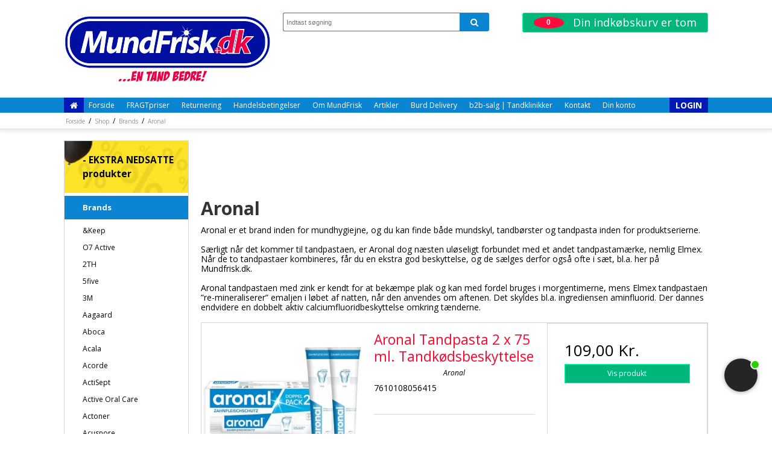

--- FILE ---
content_type: text/css
request_url: https://shop15101.sfstatic.io/upload_dir/templates/mundfrisk-MASTER/assets/css/theme.css
body_size: 4953
content:
/*
 * This file is generated dynamically by the system. Avoid editing this file manually
 */
@import url("https://fonts.googleapis.com/css?family=Open+Sans:400,700&display=swap");/* Add a border to the thumbnails. */html{color:#000;}h1,.h1,h2,.h2,h3,.h3,h4,.h4,h5,.h5,h6,.h6{color:#333;}a:visited,a{color:#fc052a;}a:visited h1,a h1,a:visited .h1,a .h1,a:visited h2,a h2,a:visited .h2,a .h2,a:visited h3,a h3,a:visited .h3,a .h3,a:visited h4,a h4,a:visited .h4,a .h4,a:visited h5,a h5,a:visited .h5,a .h5,a:visited h6,a h6,a:visited .h6,a .h6,h1 a:visited,h1 a,.h1 a:visited,.h1 a,h2 a:visited,h2 a,.h2 a:visited,.h2 a,h3 a:visited,h3 a,.h3 a:visited,.h3 a,h4 a:visited,h4 a,.h4 a:visited,.h4 a,h5 a:visited,h5 a,.h5 a:visited,.h5 a,h6 a:visited,h6 a,.h6 a:visited,.h6 a,a:visited h1,a h1,.h1 a:visited,.h1 a,a:visited h2,a h2,a:visited .h2,a .h2,a:visited h3,a h3,a:visited .h3,a .h3,a:visited h4,a h4,a:visited .h4,a .h4,a:visited h5,a h5,a:visited .h5,a .h5,a:visited h6,a h6,a:visited .h6,a .h6{color:#fc052a;text-decoration:none;}a:hover{text-decoration:none;color:#fd3755;}a:focus{outline:thin dotted;}a a:hover,a a:active{outline:none;}s,del{color:#262626;}small{color:#262626;}mark,.mark{color:#fff;background-color:#fc052a;border-radius:0;}hr{border-color:#d8d8d8;}.form-input,.form-label.input-group-main{-webkit-border-radius:0;-moz-border-radius:0;-ms-border-radius:0;border-radius:0;border-color:#cfcfcf !important;background-color:#fff;color:#656764;-webkit-box-shadow:inset 0 1px 5px rgba(0, 0, 0, .1) 0px 5px #333 ;-moz-box-shadow:inset 0 1px 5px rgba(0, 0, 0, .1) 0px 5px #333 ;box-shadow:inset 0 1px 5px rgba(0, 0, 0, .1) 0px 5px #333 ;}.form-input:hover,.form-label.input-group-main:hover{background-color:#fcfcfc;}.form-input:focus,.form-label.input-group-main:focus{-webkit-box-shadow:0 0 4px 1px rgba(190, 234, 255, .75) inset 0 1px 5px rgba(0, 0, 0, .1) 5px #333 ;-moz-box-shadow:0 0 4px 1px rgba(190, 234, 255, .75) inset 0 1px 5px rgba(0, 0, 0, .1) 5px #333 ;box-shadow:0 0 4px 1px rgba(190, 234, 255, .75) inset 0 1px 5px rgba(0, 0, 0, .1) 5px #333 ;}.form-input.is-disabled,.form-label.input-group-main.is-disabled,.form-input:disabled,.form-label.input-group-main:disabled{color:#b2b3b1;background-color:#fcfcfc;}.form-select option:disabled{color:#323332;}.input-group-image img,.input-group-main,.input-group-addon{border-color:#cfcfcf !important;}.input-group:hover .input-group-image img,.input-group-image .input-group:hover img,.input-group:hover .input-group-main,.input-group:hover .input-group-addon,.input-group:focus .input-group-image img,.input-group-image .input-group:focus img,.input-group:focus .input-group-main,.input-group:focus .input-group-addon{background-color:#fcfcfc;}.input-group-image > img{-webkit-border-radius:0;-moz-border-radius:0;-ms-border-radius:0;border-radius:0;}.input-group-addon{-webkit-border-radius:0;-moz-border-radius:0;-ms-border-radius:0;border-radius:0;color:#656764;background-color:#fcfcfc;}.input-group .input-group-addon:first-child,.input-group .input-group-main:first-child{border-top-right-radius:0;border-bottom-right-radius:0;border-right:0;}.input-group .input-group-addon:not(:first-child):not(:last-child),.input-group .input-group-main:not(:first-child):not(:last-child){border-right:0;-webkit-border-radius:0;-moz-border-radius:0;-ms-border-radius:0;border-radius:0;}.input-group .input-group-addon:last-child,.input-group .input-group-main:last-child{border-top-left-radius:0;border-bottom-left-radius:0;}.input-group .input-group-button:first-child > .button{border-top-right-radius:0;border-bottom-right-radius:0;border-right:0;margin-right:-1px;}.input-group .input-group-button:not(:first-child):not(:last-child) > .button{border-right:0;margin-left:-1px;-webkit-border-radius:0;-moz-border-radius:0;-ms-border-radius:0;border-radius:0;}.input-group .input-group-button:last-child > .button{border-top-left-radius:0;border-bottom-left-radius:0;margin-left:-1px;}.input-group .input-group-image:first-child > img{border-top-right-radius:0;border-bottom-right-radius:0;border-right:0;margin-right:-1px;}.input-group .input-group-image:not(:first-child):not(:last-child) > img{border-right:0;margin-left:-1px;-webkit-border-radius:0;-moz-border-radius:0;-ms-border-radius:0;border-radius:0;}.input-group .input-group-image:last-child > img{border-top-left-radius:0;border-bottom-left-radius:0;margin-left:-1px;}.badge{-webkit-border-radius:0;-moz-border-radius:0;-ms-border-radius:0;border-radius:0;}.badge.badge-clean{background-color:transparent;color:#000;}.badge.badge-info{background-color:#ededeb;border-color:#d5d5d0;color:#79792d;}.badge.badge-info a{color:#79792d;font-weight:bold;text-decoration:underline;}.badge.badge-succes{background-color:#00b67a;border-color:#00e99c;color:#9ce6ce;}.badge.badge-succes a{color:#9ce6ce;font-weight:bold;text-decoration:underline;}.badge.badge-warning{background-color:#caeef7;border-color:#9ee0f0;color:#08bfed;}.badge.badge-warning a{color:#08bfed;font-weight:bold;text-decoration:underline;}.badge.badge-danger{background-color:#ebccd1;border-color:#dda7b0;color:#c02b43;}.badge.badge-danger a{color:#c02b43;font-weight:bold;text-decoration:underline;}.button,.button-text,.button-group,.button-default,.button-primary{-webkit-border-radius:0;-moz-border-radius:0;-ms-border-radius:0;border-radius:0;}.button-group{border-color:#d8d8d8;}.button-group > li .button{-webkit-border-radius:0;-moz-border-radius:0;-ms-border-radius:0;border-radius:0;}.button-group > li:first-child > .button{border-top-left-radius:0;border-bottom-left-radius:0;}.button-group > li:last-child > .button{border-top-right-radius:0;border-bottom-right-radius:0;}.button,.button:visited{border-color:#cfcfcf;color:#6c6c6c;background-color:#f5f5f5;}.button:hover,.button:visited:hover,.button:focus,.button:visited:focus{color:#6c6c6c;background-color:#e8e8e8;}.button:active,.button:visited:active{color:#6c6c6c;-webkit-box-shadow:inset 0 2px 3px rgba(0, 0, 0, .15) 0px 5px #333 ;-moz-box-shadow:inset 0 2px 3px rgba(0, 0, 0, .15) 0px 5px #333 ;box-shadow:inset 0 2px 3px rgba(0, 0, 0, .15) 0px 5px #333 ;}.button.is-disabled,.button:visited.is-disabled,.button:disabled,.button:visited:disabled{color:#6c6c6c !important;border-color:#f5f5f5;background-color:#f5f5f5;}.button.button-icon > .fa{color:#6c6c6c;background-color:#dcdcdc;}.button.button-icon:active > .fa{-webkit-box-shadow:inset 0 2px 3px rgba(0, 0, 0, .15) 0px 5px #333 ;-moz-box-shadow:inset 0 2px 3px rgba(0, 0, 0, .15) 0px 5px #333 ;box-shadow:inset 0 2px 3px rgba(0, 0, 0, .15) 0px 5px #333 ;}.button.button-icon:hover > .fa,.button.button-icon:focus > .fa{background-color:#c2c2c2;color:#6c6c6c;}.button.button-icon.is-disabled,.button.button-icon:disabled{border-color:#f5f5f5;}.button.button-icon.is-disabled > .fa,.button.button-icon:disabled > .fa{background-color:#f5f5f5 !important;}.button.button-icon > .fa{-webkit-border-radius:0;-moz-border-radius:0;-ms-border-radius:0;border-radius:0;border-bottom-left-radius:0;border-top-left-radius:0;border-top-right-radius:0;border-bottom-right-radius:0;}.button.button-icon.right > .fa{-webkit-border-radius:0;-moz-border-radius:0;-ms-border-radius:0;border-radius:0;border-top-left-radius:0;border-bottom-left-radius:0;border-top-right-radius:0;border-bottom-right-radius:0;}.button-primary,.button-primary:visited{border-color:#03ffac;color:#fff;background-color:#00b67a;}.button-primary:hover,.button-primary:visited:hover,.button-primary:focus,.button-primary:visited:focus{color:#fff;background-color:#00d08b;}.button-primary:active,.button-primary:visited:active{color:#fff;-webkit-box-shadow:inset 0 2px 3px rgba(0, 0, 0, .15) 0px 5px #333 ;-moz-box-shadow:inset 0 2px 3px rgba(0, 0, 0, .15) 0px 5px #333 ;box-shadow:inset 0 2px 3px rgba(0, 0, 0, .15) 0px 5px #333 ;}.button-primary.is-disabled,.button-primary:visited.is-disabled,.button-primary:disabled,.button-primary:visited:disabled{color:#fff !important;border-color:#2e896b;background-color:#2e896b;}.button-primary.button-icon > .fa{color:#fff;background-color:#00e99c;}.button-primary.button-icon:active > .fa{-webkit-box-shadow:inset 0 2px 3px rgba(0, 0, 0, .15) 0px 5px #333 ;-moz-box-shadow:inset 0 2px 3px rgba(0, 0, 0, .15) 0px 5px #333 ;box-shadow:inset 0 2px 3px rgba(0, 0, 0, .15) 0px 5px #333 ;}.button-primary.button-icon:hover > .fa,.button-primary.button-icon:focus > .fa{background-color:#1dffb4;color:#fff;}.button-primary.button-icon.is-disabled,.button-primary.button-icon:disabled{border-color:#2e896b;}.button-primary.button-icon.is-disabled > .fa,.button-primary.button-icon:disabled > .fa{background-color:#24926e !important;}.button-text,.button-text:visited{color:#fc052a;text-decoration:none;background-color:transparent;}.button-text:hover,.button-text:visited:hover,.button-text:focus,.button-text:visited:focus{color:#fc1e3f;background-color:transparent;text-decoration:underline;-webkit-box-shadow:none 0px 5px #333 ;-moz-box-shadow:none 0px 5px #333 ;box-shadow:none 0px 5px #333 ;}.button-text:active,.button-text:visited:active{color:#fd3755;}.symbol.symbol-button{color:#4d4d4d;}.symbol.symbol-button:hover{color:#000;}.panel-success{background-color:#00b67a;border-color:#00e99c;color:#9ce6ce;}.panel-success h1,.panel-success h2,.panel-success h3,.panel-success h4,.panel-success h5,.panel-success h6,.panel-success .h1,.panel-success .h2,.panel-success .h3,.panel-success .h4,.panel-success .h5,.panel-success .h6{color:#9ce6ce;}.panel-success .panel-footer,.panel-success .panel-heading{border-color:#00e99c;}.panel-success a{color:#9ce6ce;font-weight:bold;text-decoration:underline;}.panel-warning{background-color:#caeef7;border-color:#9ee0f0;color:#08bfed;}.panel-warning h1,.panel-warning h2,.panel-warning h3,.panel-warning h4,.panel-warning h5,.panel-warning h6,.panel-warning .h1,.panel-warning .h2,.panel-warning .h3,.panel-warning .h4,.panel-warning .h5,.panel-warning .h6{color:#08bfed;}.panel-warning .panel-footer,.panel-warning .panel-heading{border-color:#9ee0f0;}.panel-warning a{color:#08bfed;font-weight:bold;text-decoration:underline;}.panel-danger{background-color:#ebccd1;border-color:#dda7b0;color:#c02b43;}.panel-danger h1,.panel-danger h2,.panel-danger h3,.panel-danger h4,.panel-danger h5,.panel-danger h6,.panel-danger .h1,.panel-danger .h2,.panel-danger .h3,.panel-danger .h4,.panel-danger .h5,.panel-danger .h6{color:#c02b43;}.panel-danger .panel-footer,.panel-danger .panel-heading{border-color:#dda7b0;}.panel-danger a{color:#c02b43;font-weight:bold;text-decoration:underline;}.panel-default{border-color:transparent;color:#000;background-color:transparent;}.panel-default .panel-heading,.panel-default .panel-footer{border-color:transparent;}.panel-border{border-color:#d8d8d8;color:#000;background-color:#fff;}.panel-border .panel-footer,.panel-border .panel-heading{background-color:#f2f2f2;border-color:#d8d8d8;}.panel-border .t-striped > li:nth-child(odd){background-color:#e6e6e6;}.panel-border .panel-heading,.panel-border .panel-footer{border-color:#d8d8d8;}.panel-info{background-color:#ededeb;border-color:#d5d5d0;color:#79792d;}.panel-info h1,.panel-info h2,.panel-info h3,.panel-info h4,.panel-info h5,.panel-info h6,.panel-info .h1,.panel-info .h2,.panel-info .h3,.panel-info .h4,.panel-info .h5,.panel-info .h6{color:#79792d;}.panel-info .panel-footer,.panel-info .panel-heading{border-color:#d5d5d0;}.panel-info a{color:#79792d;font-weight:bold;text-decoration:underline;}.panel-rounded{-webkit-border-radius:0;-moz-border-radius:0;-ms-border-radius:0;border-radius:0;}.nav-default li a,.nav .dropdown-menu li a,.nav .dropdown-stripped li a,.nav-menu li a{color:#333;}.nav-default li a:hover,.nav .dropdown-menu li a:hover,.nav .dropdown-stripped li a:hover,.nav-menu li a:hover{color:#595959;}.nav-default li.active > a,.nav .dropdown-menu li.active > a,.nav .dropdown-stripped li.active > a,.nav-menu li.active > a{color:#000;}.nav-default > li > a,.nav .dropdown-menu > li > a,.nav .dropdown-stripped > li > a,.nav-menu > li > a{border-color:transparent !important;}.nav-pills > li > a{background-color:transparent;}.nav-pills > li > a:hover{background-color:#dcdcdc;color:#6c6c6c;-webkit-border-radius:0;-moz-border-radius:0;-ms-border-radius:0;border-radius:0;}.nav-pills > li.active > a{background-color:#f5f5f5;color:#6c6c6c;}.nav-tabs{border-bottom-width:1px;border-bottom-style:solid;border-bottom-color:#d8d8d8;}.nav-tabs li > a{-webkit-border-radius:0 0 0 0;-moz-border-radius:0 0 0 0;-ms-border-radius:0 0 0 0;border-radius:0 0 0 0;border-color:transparent;border-width:1px;border-style:solid;}.nav-tabs li > a:hover{background-color:#e6e6e6;color:#000;border-bottom-color:#d8d8d8;}.nav-tabs li.active > a{color:#000;background-color:#fff;border-color:#d8d8d8;border-width:1px;border-style:solid;}.nav-tabs li.active > a:hover{border-bottom-color:#fff;}.nav-tabs.nav-justified > li > a{border-bottom-width:1px;border-bottom-style:solid;border-bottom-color:#d8d8d8;}.nav-tabs.nav-justified > li.active > a{border-width:1px;border-style:solid;border-color:#d8d8d8;}.t-panel-clean > .pane{background:#fff;border-right:1px solid;border-left:1px solid;border-bottom:1px solid;border-color:#d8d8d8;}.navbar .navbar-brand{color:#000;}.dropdown .dropdown,.dropdown .dropdown-menu{border-radius:0 !important;}.dropdown-container{-webkit-border-radius:0;-moz-border-radius:0;-ms-border-radius:0;border-radius:0;border-color:#d8d8d8;background-color:#fff;}.dropdown-container .divider,.dropdown-container .dropdown-footer{border-color:transparent;}.dropdown-container .dropdown-header{background-color:#f2f2f2;border-color:#d8d8d8;}.dropdown-container li > a{color:#000;}.dropdown-container li > a:hover{color:#1a1a1a;}.pagination{-webkit-border-radius:0;-moz-border-radius:0;-ms-border-radius:0;border-radius:0;}.pagination > li:first-child > a{border-top-left-radius:0;border-bottom-left-radius:0;}.pagination > li:last-child > a{border-top-right-radius:0;border-bottom-right-radius:0;}.pagination > li a{border-color:#cfcfcf;color:#6c6c6c;background-color:#f5f5f5;}.pagination > li a:hover,.pagination > li a:focus{color:#6c6c6c;background-color:#e8e8e8;}.pagination > li a:active{color:#6c6c6c;-webkit-box-shadow:inset 0 2px 3px rgba(0, 0, 0, .15) 0px 5px #333 ;-moz-box-shadow:inset 0 2px 3px rgba(0, 0, 0, .15) 0px 5px #333 ;box-shadow:inset 0 2px 3px rgba(0, 0, 0, .15) 0px 5px #333 ;}.pagination > li a.is-disabled,.pagination > li a:disabled{color:#6c6c6c !important;border-color:#f5f5f5;background-color:#f5f5f5;}.pagination > li.current a{background-color:#e1e1e1;}.pager-group{-webkit-border-radius:0;-moz-border-radius:0;-ms-border-radius:0;border-radius:0;}.pager-group .button-icon,.pager-group .button,.pager-group .button-primary{-webkit-border-radius:0;-moz-border-radius:0;-ms-border-radius:0;border-radius:0;}.pager-group .button-icon:first-child,.pager-group .button:first-child,.pager-group .button-primary:first-child{border-top-left-radius:0;border-bottom-left-radius:0;}.pager-group .button-icon:last-child,.pager-group .button:last-child,.pager-group .button-primary:last-child{border-top-right-radius:0;border-bottom-right-radius:0;}.t-border-bottom > li{border-bottom:1px solid #d8d8d8;}.table th,.table-h-striped th,.table-v-striped th,.table-border th,.table td,.table-h-striped td,.table-v-striped td,.table-border td{border-color:#d8d8d8 !important;}.table-h-striped tbody > tr:nth-child(odd){background-color:rgba(168, 168, 168, 0.1);}.table-v-striped tbody td:nth-child(even),.table-v-striped thead td:nth-child(even),.table-v-striped tfoot td:nth-child(even),.table-v-striped tbody th:nth-child(even),.table-v-striped thead th:nth-child(even),.table-v-striped tfoot th:nth-child(even){background-color:rgba(168, 168, 168, 0.1);}.table-border{border-color:#d8d8d8 !important;}.responsive-table-wrap{border-color:#d8d8d8 !important;}.form-select{background-image:url([data-uri]);}.fa-border{border-color:#d8d8d8;}.dropdown-container{border-color:#d8d8d8;}.dropdown-container .divider,.dropdown-container .dropdown-header,.dropdown-container .dropdown-body,.dropdown-container .dropdown-footer{border-color:#d8d8d8;}.site-navigation .nav-default > li.active,.site-navigation .nav .dropdown-menu > li.active,.nav .site-navigation .dropdown-menu > li.active,.site-navigation .nav .dropdown-stripped > li.active,.nav .site-navigation .dropdown-stripped > li.active,.site-navigation .nav-menu > li.active{background-color:#e6e6e6;}.site-navigation .nav-default li a,.site-navigation .nav .dropdown-menu li a,.nav .site-navigation .dropdown-menu li a,.site-navigation .nav .dropdown-stripped li a,.nav .site-navigation .dropdown-stripped li a,.site-navigation .nav-menu li a{color:#464646;}.site-navigation .nav-default li a:hover,.site-navigation .nav .dropdown-menu li a:hover,.nav .site-navigation .dropdown-menu li a:hover,.site-navigation .nav .dropdown-stripped li a:hover,.nav .site-navigation .dropdown-stripped li a:hover,.site-navigation .nav-menu li a:hover{color:#6c6c6c;}.site-navigation .nav-default li li.active,.site-navigation .nav .dropdown-menu li li.active,.nav .site-navigation .dropdown-menu li li.active,.site-navigation .nav .dropdown-stripped li li.active,.nav .site-navigation .dropdown-stripped li li.active,.site-navigation .nav-menu li li.active{background-color:#ccc;}.site-navigation .nav-default li li.active > a,.site-navigation .nav .dropdown-menu li li.active > a,.nav .site-navigation .dropdown-menu li li.active > a,.site-navigation .nav .dropdown-stripped li li.active > a,.nav .site-navigation .dropdown-stripped li li.active > a,.site-navigation .nav-menu li li.active > a{color:#151111;}@media screen and (min-width:960px){.site-navigation .nav-default > li.active,.site-navigation .nav .dropdown-menu > li.active,.nav .site-navigation .dropdown-menu > li.active,.site-navigation .nav .dropdown-stripped > li.active,.nav .site-navigation .dropdown-stripped > li.active,.site-navigation .nav-menu > li.active{background:transparent;}.site-navigation .nav-default > li.active a.item-primary,.site-navigation .nav .dropdown-menu > li.active a.item-primary,.nav .site-navigation .dropdown-menu > li.active a.item-primary,.site-navigation .nav .dropdown-stripped > li.active a.item-primary,.nav .site-navigation .dropdown-stripped > li.active a.item-primary,.site-navigation .nav-menu > li.active a.item-primary{-webkit-box-shadow:0 -3px 0 #151111 inset;-moz-box-shadow:0 -3px 0 #151111 inset;box-shadow:0 -3px 0 #151111 inset;}}.site-navigation .nav-default .dropdown-container a,.site-navigation .nav .dropdown-menu .dropdown-container a,.nav .site-navigation .dropdown-menu .dropdown-container a,.site-navigation .nav .dropdown-stripped .dropdown-container a,.nav .site-navigation .dropdown-stripped .dropdown-container a,.site-navigation .nav-menu .dropdown-container a{color:#464646;}.site-navigation .nav-default .dropdown-container a:hover,.site-navigation .nav .dropdown-menu .dropdown-container a:hover,.nav .site-navigation .dropdown-menu .dropdown-container a:hover,.site-navigation .nav .dropdown-stripped .dropdown-container a:hover,.nav .site-navigation .dropdown-stripped .dropdown-container a:hover,.site-navigation .nav-menu .dropdown-container a:hover{color:#5a5a5a;}.site-navigation .nav-default .dropdown-container .dropdown-container a,.site-navigation .nav .dropdown-menu .dropdown-container .dropdown-container a,.nav .site-navigation .dropdown-menu .dropdown-container .dropdown-container a,.site-navigation .nav .dropdown-stripped .dropdown-container .dropdown-container a,.nav .site-navigation .dropdown-stripped .dropdown-container .dropdown-container a,.site-navigation .nav-menu .dropdown-container .dropdown-container a{color:#5a5a5a;}.site-navigation .nav-default .dropdown-container .dropdown-container a:hover,.site-navigation .nav .dropdown-menu .dropdown-container .dropdown-container a:hover,.nav .site-navigation .dropdown-menu .dropdown-container .dropdown-container a:hover,.site-navigation .nav .dropdown-stripped .dropdown-container .dropdown-container a:hover,.nav .site-navigation .dropdown-stripped .dropdown-container .dropdown-container a:hover,.site-navigation .nav-menu .dropdown-container .dropdown-container a:hover{color:#6f6f6f;}.site-navigation .nav-default .dropdown-container .dropdown-container .dropdown-container a,.site-navigation .nav .dropdown-menu .dropdown-container .dropdown-container .dropdown-container a,.nav .site-navigation .dropdown-menu .dropdown-container .dropdown-container .dropdown-container a,.site-navigation .nav .dropdown-stripped .dropdown-container .dropdown-container .dropdown-container a,.nav .site-navigation .dropdown-stripped .dropdown-container .dropdown-container .dropdown-container a,.site-navigation .nav-menu .dropdown-container .dropdown-container .dropdown-container a{color:#6f6f6f;}.site-navigation .nav-default .dropdown-container .dropdown-container .dropdown-container a:hover,.site-navigation .nav .dropdown-menu .dropdown-container .dropdown-container .dropdown-container a:hover,.nav .site-navigation .dropdown-menu .dropdown-container .dropdown-container .dropdown-container a:hover,.site-navigation .nav .dropdown-stripped .dropdown-container .dropdown-container .dropdown-container a:hover,.nav .site-navigation .dropdown-stripped .dropdown-container .dropdown-container .dropdown-container a:hover,.site-navigation .nav-menu .dropdown-container .dropdown-container .dropdown-container a:hover{color:#838383;}.site-navigation .dropdown-container{background-color:#e6e6e6;color:#464646;}@media screen and (min-width:960px){.site-navigation .dropdown-container{border-color:#ccc;}}.site-navigation .dropdown-container .dropdown-header{background-color:#d9d9d9;}.site-navigation .dropdown-container li.active{background-color:#d9d9d9;}.site-navigation .dropdown-container .divider,.site-navigation .dropdown-container .dropdown-header,.site-navigation .dropdown-container .dropdown-body,.site-navigation .dropdown-container .dropdown-footer,.site-navigation .dropdown-container hr{border-color:#ccc;}.site-navigation .t-striped > li:nth-child(odd){background-color:#e6e6e6;}.site-navigation .marker{color:#ccc;}.site-navigation .marker .fa-border{border-color:#d9d9d9;}html,input,textarea,button{font-family:"Open Sans", sans-serif;color:#000;}body{background-color:#fff;}.site-wrapper{background-color:transparent;}.site-header{background-color:#fff;}.site-corporate{background:#fff;border-top:1px solid #e6e6e6;border-bottom:1px solid #e6e6e6;}.site-navigation{background:#fff;border-top:1px solid #e6e6e6;border-bottom:1px solid #e6e6e6;}.site-footer{background:#fff;border-top:1px solid #e6e6e6;border-bottom:1px solid #e6e6e6;}h1,.h1,h2,.h2,h3,.h3,h4,.h4,h5,.h5,h6,.h6{font-family:"Open Sans", sans-serif;color:#333;}.page-title{border-color:#d8d8d8;}.select2-container .select2-choice{background-image:none !important;filter:none !important;border-color:#cfcfcf !important;background-color:#fff;color:#656764 !important;font-size:12px;font-weight:400;border-radius:0;-webkit-box-shadow:inset 0 1px 5px rgba(0, 0, 0, .1);-moz-box-shadow:inset 0 1px 5px rgba(0, 0, 0, .1);box-shadow:inset 0 1px 5px rgba(0, 0, 0, .1);}.select2-container .select2-choice:hover{background-color:#fcfcfc;}.select2-container .select2-choice:focus{-webkit-box-shadow:0 0 4px 1px rgba(190, 234, 255, .75), inset 0 1px 5px rgba(0, 0, 0, .1);-moz-box-shadow:0 0 4px 1px rgba(190, 234, 255, .75), inset 0 1px 5px rgba(0, 0, 0, .1);box-shadow:0 0 4px 1px rgba(190, 234, 255, .75), inset 0 1px 5px rgba(0, 0, 0, .1);}.select2-container .select2-choice.is-disabled,.select2-container .select2-choice:disabled,.select2-container .select2-choice.select2-disabled{color:#b2b3b1;background-color:#fcfcfc;}.select2-container .select2-choice.is-disabled .select2-arrow,.select2-container .select2-choice:disabled .select2-arrow,.select2-container .select2-choice.select2-disabled .select2-arrow{color:#b2b3b1;background-color:#fcfcfc;}.select2-container .select2-choice .select2-arrow{background-image:none !important;filter:none !important;border-radius:0 0 0 0;border-color:transparent !important;background-color:transparent !important;}.select2-results{color:#656764;font-size:12px;font-weight:400;}.select2-results .select2-disabled{background:#e6e6e6;}.select2-results small{color:#444;}.flash .select2-container .select2-choice{background-color:#caeef7;border-color:#9ee0f0;color:#08bfed;}.flash .select2-container .select2-choice a{color:#08bfed;font-weight:bold;text-decoration:underline;}.fancybox-skin .fancybox-close{color:#f5f5f5;}.fancybox-skin .fancybox-close:hover,.fancybox-skin .fancybox-close:focus{color:#e8e8e8;}.fancybox-skin .fancybox-close .fa-inverse{color:#6c6c6c;}.fancybox-skin .fancybox-prev .fa-circle,.fancybox-skin .fancybox-next .fa-circle{color:#f5f5f5;}.fancybox-skin .fancybox-prev .fa-inverse,.fancybox-skin .fancybox-next .fa-inverse{color:#6c6c6c;}.fancybox-skin .fancybox-prev > span,.fancybox-skin .fancybox-next > span{background:none;}.fancybox-skin .fancybox-prev > span:hover .fa-circle,.fancybox-skin .fancybox-next > span:hover .fa-circle,.fancybox-skin .fancybox-prev > span:focus .fa-circle,.fancybox-skin .fancybox-next > span:focus .fa-circle{color:#e8e8e8;}.fancybox-skin .fancybox-title.fancybox-title-inside-wrap{padding:0.5em;text-align:center;}.rzslider.rzslider .rz-bar{background:#83ffd6;}.rzslider.rzslider .rz-selection{background:#00b67a;}.rzslider.rzslider .rz-pointer{background-color:#0d0d0d;}.rzslider.rzslider .rz-limit{color:#000;}.rzslider.rzslider .rz-tick{background:#83ffd6;}.rzslider.rzslider .rz-tick.rz-selected{background:#00b67a;}.accordion-section{border:2px solid #6c6c6c;}.accordion-btn{font-family:"Open Sans", sans-serif;color:#f5f5f5;background:#6c6c6c;border:2px solid #6c6c6c;border-color:#6c6c6c !important;}.accordion-btn:hover{color:#dcdcdc;background:#535353;border:2px solid #535353;border-color:#535353 !important;}.closed .accordion-btn{color:#6c6c6c;background:#f5f5f5;border:2px solid #f5f5f5;border-color:#f5f5f5 !important;}.closed .accordion-btn:hover{color:#dcdcdc;background:#535353;border:2px solid #535353;border-color:#535353 !important;}.switch-rail{background-color:#6c6c6c;box-shadow:inset 0px 0px 3px 1px #464646;}.switch-rail:before{background-color:#f5f5f5;box-shadow:0 0 0 0.25px #202020, 0 0 0 0.25px inset #202020;}input:checked + .switch-rail{background-color:#00b67a;box-shadow:inset 0px 0px 3px 1px #006a47;}input:checked + .switch-rail:before{background-color:#fff;box-shadow:0 0 0 0.25px #001d13, 0 0 0 0.25px inset #001d13;}.m-breadcrumb a,.m-print a{color:#000;}.m-breadcrumb a:hover,.m-print a:hover{color:#262626;}.m-cart-salesline-title{color:#000;}.w-checkout-delivery__normal .DroppointAddressContainer .DroppointAddressContent .panel-body{background-color:#f2f2f2;}.m-calendar-list .day:hover{background:#e6e6e6;}.m-product-price{color:#000;}.productItem .type-col{border:1px solid #d8d8d8;}.productItem .type-col .product-transaction,.productItem .type-col .product-action{background:#fff;}.productItem .type-col .product-transaction{border-top:1px solid #d8d8d8;}.productItem .type-col .product-delivery{border-bottom:1px solid #d8d8d8;}.productItem .type-row{border:1px solid #d8d8d8;}.productItem .type-row .product-transaction{background:#fff;}.productItem .m-productlist-price{color:#000;}.thumbelina li img{border:1px solid #d8d8d8;/* Hover effect for the images */}.thumbelina li img:hover{border:1px solid #d8d8d8;}.thumbelina-but{border-color:#cfcfcf;color:#6c6c6c;background-color:#f5f5f5;}.thumbelina-but:hover,.thumbelina-but:focus{color:#6c6c6c;background-color:#e8e8e8;}.thumbelina-but:active{color:#6c6c6c;-webkit-box-shadow:inset 0 2px 3px rgba(0, 0, 0, .15) 0px 5px #333 ;-moz-box-shadow:inset 0 2px 3px rgba(0, 0, 0, .15) 0px 5px #333 ;box-shadow:inset 0 2px 3px rgba(0, 0, 0, .15) 0px 5px #333 ;}.thumbelina-but.is-disabled,.thumbelina-but:disabled{color:#6c6c6c !important;border-color:#f5f5f5;background-color:#f5f5f5;}.m-reviews-stars{color:#d6cf0d;}.productfilter .multiple_select .checklist{background:#fff;}.productfilter .multiple_select .checklist-footer,.productfilter .multiple_select .checklist-header{border-color:#d8d8d8;}.productfilter .multiple_select .button{background:#fcfcfc;}.productfilter .multiple_select .button:hover{background-color:#fff;}.productfilter .multiple_select .checkbox input[type=checkbox]:checked ~ .checkbox-checkmark{background:#08bfed;border-color:#08bfed;}.productfilter .multiple_select .checkbox input[type=checkbox].is-disabled ~ .checkbox-checkmark,.productfilter .multiple_select .checkbox input[type=checkbox]:disabled ~ .checkbox-checkmark{border-color:#b2b3b1;background:#b2b3b1;}.productfilter .multiple_select .checkbox-checkmark{border-color:#000;background-color:#fff;}.productfilter .multiple_select .checkbox-checkmark::after{border-color:#fff;}.productsortbar .sortbar-body .form-input > select{color:#000;}.productsortbar .input-group-button > .button,.productsortbar .input-group-button:hover,.productsortbar .input-group-button:visited:hover,.productsortbar .input-group-button:focus,.productsortbar .input-group-button:visited:focus{background:#f5f5f5;}.productsortbar .input-group-button.active > .button{border:1.5px solid;border-color:#08bfed;}.owl-page span{background-color:#cfcfcf;}.owl-page.active span,.clickable .owl-page:hover span{background-color:#454545;}.owl-controls .owl-buttons .owl-next,.owl-controls .owl-buttons .owl-prev{color:#cfcfcf;}.owl-controls .owl-buttons .owl-next:hover,.owl-controls .owl-buttons .owl-prev:hover{color:#454545;}.hero-slider-theme .item-title p,.hero-slider-theme .item-title span,.hero-slider-theme .item-text p,.hero-slider-theme .item-text span{display:inline-block;color:#fff;}.hero-slider-theme .item-link .button-text{color:#fff;font-family:"Open Sans", sans-serif;}.hero-slider-theme .item-caption{background:rgba(0, 0, 0, .6);text-align:center;color:#fff;}.site-navigation .nav-default > li > a,.site-navigation .nav .dropdown-menu > li > a,.nav .site-navigation .dropdown-menu > li > a,.site-navigation .nav .dropdown-stripped > li > a,.nav .site-navigation .dropdown-stripped > li > a{font-family:"Open Sans", sans-serif;}.brand,.brand:hover,.brand:visited,.brand:focus{color:#333;}.m-quick-cart__count{font-family:"Open Sans", sans-serif;}.w-cookie-form{background:#fff;}.w-cookie-loader{background-color:rgba(255, 255, 255, 0.7);opacity:1;}.w-cookie-loader.is-hidden{opacity:0;}.svg-spinner{fill:none;stroke:#00b67a;stroke-dasharray:25;stroke-dashoffset:100;stroke-linecap:round;stroke-width:2;animation:dashSpinner 0.5s linear forwards;animation-iteration-count:infinite;margin:0 auto;padding:1rem 0;display:block;}.cookie-button.button-text-simple{border:0px;border-bottom:1px solid #d8d8d8;}.cookie-button.button-text-simple:hover{border-bottom:1px solid #989898;}@keyframes dashSpinner{to{stroke-dashoffset:50;}}@media screen and (min-width:768px){.w-cookie:not(.center){background:#fff;}}.ie7 .navbar-collapse .nav > li .marker,.ie7 .navbar-collapse.is-collapsed .nav > li .marker{border-top-color:#ccc;}

--- FILE ---
content_type: application/javascript
request_url: https://shop15101.sfstatic.io/upload_dir/templates/mundfrisk-MASTER_livesearch/assets/js/fixes.js?v=20250311070552
body_size: 2694
content:
(function($){
	$.fn.shuffle = function() {
		var allElems = this.get(),
			getRandom = function(max) {
				return Math.floor(Math.random() * max);
			},
			shuffled = $.map(allElems, function(){
				var random = getRandom(allElems.length),
					randEl = $(allElems[random]).clone(true)[0];
				allElems.splice(random, 1);
				return randEl;
			});
		this.each(function(i){
			$(this).replaceWith($(shuffled[i]));
		});
		return $(shuffled);
	};
})(jQuery);

$(function(){
	if ($('.frontpage-content .focusProducts').length>0) {
		/*var selector = $('.focusProducts .angular-productlist div[data-repeat-done*="loaded.productlist"]');
		var count = 0;
		var waitForEl = function(selector, callback) {
			var selector = $('.focusProducts .angular-productlist div[data-repeat-done*="loaded.productlist"]');
			// if(!count) {
			//     count=0;
			// }
			count++;
			if (selector.length) {
				console.log("Yeah");
				callback();
			} else {
				setTimeout(function() {
					waitForEl(selector, callback);
				}, 1000);
			}
		};

		waitForEl(selector, function() {
			// work the magic
			console.log("Yeah2");	
			$('.frontpage-products-focus-list.focusProducts .productItem').shuffle();	
		});*/		
		window.onload = function() {
			setTimeout(function(){
				$('.frontpage-products-focus-list.focusProducts .productItem').shuffle();	
				$('.frontpage-products-focus-list.focusProducts .m-productlist-list .productItem').css('opacity','1');	
			}, 100);
		};
	}
});

$(function(){
	if ($('body').hasClass('pageTypeproduct')) {
		if (window.platform.general.languageIso=='DK') {
			$('.m-product-transaction').prepend('<div class="shippingPopupBtn"><i class="fa fa-fw fa-truck"></i><span class="shippingTxt">'+window.text.SHIPPING_TXT_PRODCARD+'</span></div>');
			$('.shippingPopupBtn').bind('click',function() {
				var shippingPopup = '<div id="shippingPopup"><div class="shippingPopupContent"><span class="shippingPopupClose"></span><a href="#"><img src="//shop15101.hstatic.dk/upload_dir/design/fragtpriser_'+window.platform.general.languageIso+'.jpg"/></a></div></div>'
				$('#shippingPopup').remove();
				$('body').append(shippingPopup);
				$('#shippingPopup').lightbox_me({
					centered: true,
					zIndex : 16000001,
					closeSelector: ".shippingPopupClose",
					closeClick: false,
					closeEsc: false
				});
			});
		}
		if (window.platform.general.languageIso=='SE') {
			$('.m-product-transaction').prepend('<div class="shippingPic"><img src="//shop15101.sfstatic.io/upload_dir/design/fragtpriser_SVERIGE-2.svg" class="responsive"/></div>');
		}
		if (window.platform.general.languageIso=='NO') {
			$('.m-product-transaction').prepend('<div class="shippingPic"><img src="//shop15101.sfstatic.io/upload_dir/design/fragtpriser_NORGE-1.svg" class="responsive"/></div>');
		}
		if (window.platform.general.languageIso=='DE') {
			$('.m-product-transaction').prepend('<div class="shippingPic"><img src="//shop15101.sfstatic.io/upload_dir/design/fragtpriser_DE.svg" class="responsive"/></div>');
		}	
	}
	if ($('body').hasClass('pageTypecart')) {
		if (window.platform.general.languageIso=='DK') {
			$('.m-cart-total-line').after('<tr><td colspan="2" class="text-right"><div class="shippingPopupBtn" style="margin:0;"><i class="fa fa-fw fa-truck"></i><span class="shippingTxt">'+window.text.SHIPPING_TXT_PRODCARD+'</span></div></td></tr>');
			$('.shippingPopupBtn').bind('click',function() {
				var shippingPopup = '<div id="shippingPopup"><div class="shippingPopupContent"><span class="shippingPopupClose"></span><a href="#"><img src="//shop15101.hstatic.dk/upload_dir/design/fragtpriser_'+window.platform.general.languageIso+'.jpg"/></a></div></div>'
				$('#shippingPopup').remove();
				$('body').append(shippingPopup);
				$('#shippingPopup').lightbox_me({
					centered: true,
					zIndex : 16000001,
					closeSelector: ".shippingPopupClose",
					closeClick: false,
					closeEsc: false
				});
			});
		}
		if (window.platform.general.languageIso=='SE') {
			$('.m-cart-total-line').after('<tr><td colspan="2" class="text-right"><div class="shippingPic"><img src="//shop15101.sfstatic.io/upload_dir/design/fragtpriser_SVERIGE-2.svg" class="responsive"/></div></td></tr>');
		}
		if (window.platform.general.languageIso=='NO') {
			$('.m-cart-total-line').after('<tr><td colspan="2" class="text-right"><div class="shippingPic"><img src="//shop15101.sfstatic.io/upload_dir/design/fragtpriser_NORGE-1.svg" class="responsive"/></div></td></tr>');
		}
		if (window.platform.general.languageIso=='DE') {
			$('.m-cart-total-line').after('<tr><td colspan="2" class="text-right"><div class="shippingPic"><img src="//shop15101.sfstatic.io/upload_dir/design/fragtpriser_DE.svg" class="responsive"/></div></td></tr>');
		}
	}
});
/*
$(document).ready(function() {
	$(document).on('change', '#eanNumber,#vatNumber,#company', function() {
		setInterval(function(){
			if ($('#eanNumber').val()!='' && $('#vatNumber').val()!='' && $('#company').val()!='') {
				var regex = /^\d{13}$|^$/;
				var input = $('#eanNumber').val();
				 if (input.match(regex)) {
					$('#paymentMethodContainer_4').show();
				} else {
					$('#paymentMethodContainer_4').hide();
				}
			}
			else {
				$('#paymentMethodContainer_4').hide();
			}
		}, 500);
	});
});
*/
$(document).ready(function() {
    if ($('body').hasClass('pageTypeuserrequest')) {
		$('#m-newsletter-signup').prop('checked',true);
		$('.m-userrequest-article .form-group.m-newsletter-signup .input-group').prepend('<div style="position: absolute;left: 0;right: 0;height: 100%;top: 0;"></div>');
		window.onload = function() {
			setTimeout(function(){
				//
		    }, 500);      
        }
	}
    if ($('body').hasClass('pageTypecheckout')) {
		window.onload = function() {
			setTimeout(function(){
				//console.log('checkout');
				$('#newsletter').prop('checked',true);
		    }, 500);      
        }
		/*window.onload = function() {
			setTimeout(function(){
				//console.log('checkout');
				if($('#eanNumber[type="hidden"]').val()=='') {$('#paymentMethodContainer_4').hide()}
		    }, 1000);      
        } */
		/*
    	var target = $( ".paymentMethodContainerMain" )[0];
    	var observer = new MutationObserver(function( mutations ) {
    	  mutations.forEach(function( mutation ) {
    		var newNodes = mutation.addedNodes; // DOM NodeList
    		if( newNodes !== null ) { // If there are new nodes added
    		  //console.log('element change');
    			if($('#eanNumber[type="hidden"]').val()=='') {$('#paymentMethodContainer_4').hide()}
    
    		}
    	  });    
    	});
    	// Configuration of the observer:
    	var config = { 
    	  attributes: false, 
    	  childList: true, 
    	  characterData: false 
    	};
    	// Pass in the target node, as well as the observer options
    	observer.observe(target, config);
		*/    
    }
});
!function(a){a.fn.lightbox_me=function(c){return this.each(function(){var o=a.extend({},a.fn.lightbox_me.defaults,c),e=a(),i=a(this),n=a('<iframe id="foo" style="z-index: '+(o.zIndex+1)+';border: none; margin: 0; padding: 0; position: absolute; width: 100%; height: 100%; top: 0; left: 0; filter: mask();"/>');if(o.showOverlay){var t=a(".js_lb_overlay:visible");e=0<t.length?a('<div class="lb_overlay_clear js_lb_overlay"/>'):a('<div class="'+o.classPrefix+'_overlay js_lb_overlay"/>')}function l(){i[0].style;o.destroyOnClose?i.add(e).remove():i.add(e).hide(),o.parentLightbox&&o.parentLightbox.fadeIn(200),o.preventScroll&&a("body").css("overflow",""),n.remove(),i.undelegate(o.closeSelector,"click"),i.unbind("close",l),i.unbind("repositon",d),a(window).unbind("resize",s),a(window).unbind("resize",d),a(window).unbind("scroll",d),a(window).unbind("keyup.lightbox_me"),o.onClose()}function s(){a(window).height()<a(document).height()?(e.css({height:a(document).height()+"px"}),n.css({height:a(document).height()+"px"})):e.css({height:"100%"})}function d(){i[0].style;if(i.css({left:"50%",marginLeft:i.outerWidth()/2*-1,zIndex:o.zIndex+3}),i.height()+80>=a(window).height()&&"absolute"!=i.css("position")){var e=a(document).scrollTop()+40;i.css({position:"absolute",top:e+"px",marginTop:0})}else i.height()+80<a(window).height()&&(o.centered?i.css({position:"fixed",top:"50%",marginTop:i.outerHeight()/2*-1}):i.css({position:"fixed"}).css(o.modalCSS),o.preventScroll&&a("body").css("overflow","hidden"))}a("body").append(i.hide()).append(e),o.showOverlay&&(s(),e.css({position:"absolute",width:"100%",top:0,left:0,right:0,bottom:0,zIndex:o.zIndex+2,display:"none"}),e.hasClass("lb_overlay_clear")||e.css(o.overlayCSS)),o.showOverlay?e.fadeIn(o.overlaySpeed,function(){d(),i[o.appearEffect](o.lightboxSpeed,function(){s(),d(),o.onLoad()})}):(d(),i[o.appearEffect](o.lightboxSpeed,function(){o.onLoad()})),o.parentLightbox&&o.parentLightbox.fadeOut(200),a(window).resize(s).resize(d).scroll(d),a(window).bind("keyup.lightbox_me",function(e){(27==e.keyCode||27==e.DOM_VK_ESCAPE&&0==e.which)&&o.closeEsc&&l()}),o.closeClick&&e.click(function(e){l(),e.preventDefault}),i.delegate(o.closeSelector,"click",function(e){l(),e.preventDefault()}),i.bind("close",l),i.bind("reposition",d)})},a.fn.lightbox_me.defaults={appearEffect:"fadeIn",appearEase:"",overlaySpeed:250,lightboxSpeed:300,closeSelector:".close",closeClick:!0,closeEsc:!0,destroyOnClose:!1,showOverlay:!0,parentLightbox:!1,preventScroll:!1,onLoad:function(){},onClose:function(){;$('.lb_overlay').remove()},classPrefix:"lb",zIndex:10000,centered:!1,modalCSS:{top:"40px"},overlayCSS:{background:"black",opacity:.8}}}(jQuery);